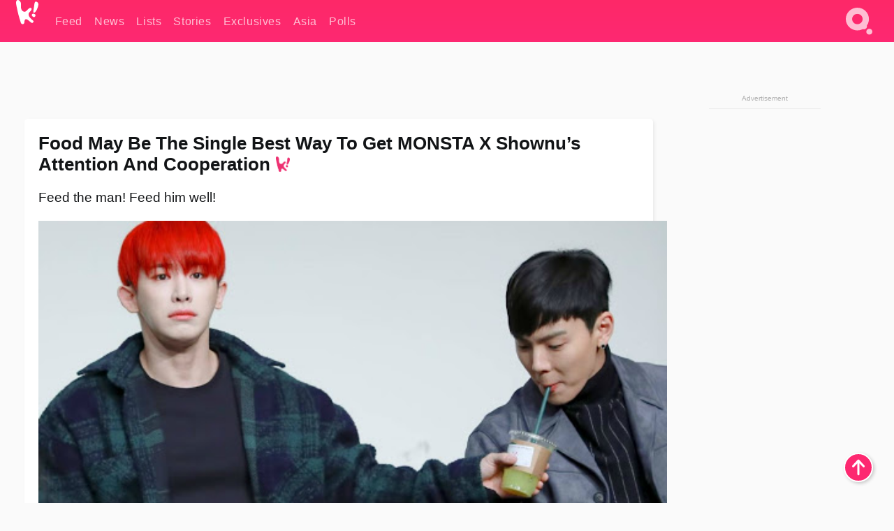

--- FILE ---
content_type: text/html; charset=UTF-8
request_url: https://www.koreaboo.com/stories/food-best-way-get-monsta-x-shownu-cooperate-beautyplus-interview/
body_size: 13238
content:
<!doctype html>
<html lang="en-US" prefix="og: http://ogp.me/ns# fb: http://ogp.me/ns/fb#">
<head>
	<meta charset="UTF-8">
	<meta name="viewport" content="width=device-width">
	<meta property="fb:app_id" content="117106681655169" />
	<meta property="fb:pages" content="1434910340064598" />
	<meta property="fb:pages" content="229023931411" />
	<meta property="fb:pages" content="110566825943939" />

	<link rel="preconnect" href="https://img.koreaboo.com">
    <link rel="preconnect" href="https://image.koreaboo.com">
	<link rel="preconnect" crossorigin href="https://search.koreaboo.com">
	<link rel="preconnect" href="https://clcksrv.com">
	<link rel="preload" as="script" href="https://socialcanvas-cdn.kargo.com/js/rh.min.js">
	<link rel="preload" as="script" href="https://btloader.com/tag?o=5172243878903808&upapi=true">

    
                <style data-key="global" >:root {
    --max-w: 1275px;
    --sidebar-w: 300px;
    --body-pad: 15px;
    --section-pad: 20px;
    --margin: 20px;
    --header-h: 60px;
    --brand: #fd2870;
    --bg: #fafafa;

    --text-contrast: #fff;
    --text-caption: #aeaeae;
    --text-sub: #686868;
    --text-b: #121416;
}

html {
    font-size: 16px;
    box-sizing: border-box;
    background-color: var(--bg-alt);
    font-family: -apple-system,BlinkMacSystemFont,"Segoe UI",Roboto,"Helvetica Neue",Arial,sans-serif;
}

@media screen and (max-device-width: 480px){
    body{
        text-size-adjust: 100%;
        -webkit-text-size-adjust: 100%;
    }
  }

*, *:before, *:after {
    box-sizing: inherit;
}
body, h1, h2, h3, h4, h5, h6, p, ol, ul {
    margin: 0;
    padding: 0;
    font-weight: normal;
  }
ul {
    list-style: none;
}
img {
    max-width: 100%;
    height: auto;
}
a {
    color: inherit;
    text-decoration: none;
}

body {
    display: grid;
    grid-template-rows: var(--header-h) 1fr;
    line-height: 1.2;
	color: var(--text-b);
    background-color: var(--bg);
}

main {
    max-width: var(--max-w);
    /* top margin is to match sidebar widget top margin. can remove. */
    margin: 5px auto;
    width: 100%;
    /* ad fix */
    position: relative;
    background-color: var(--bg);
    transition: background-color .15s;
    word-break: break-word;
}

.hidden {
	display: none !important;
}

.header-super-container {
    grid-area: 1/1/2/2;
    position: sticky;
    top: 0;
    z-index: 20;
    background-color: var(--brand);
}

.koreaboo-logo { margin-block: 12px; }

/* TODO -- container and masthead both necessary?? */
#masthead {
	position: sticky;
	top: 0;
	z-index: 99;
    /* SAFARI BUG - it seems to decide on its own what colour the document root should be
     * and it seems to prefer the header.
     * We assign a _fake_ BG colour, so Safari paints the document a nice neutral colour,
     * and assign the colour we really want as a gradient image.
     * And no, setting a background in body, html or even :root does not change things.
     * We already do, and that would actually make sense.
     */
	background-color: #fafafa;
    background-image: linear-gradient(#fd2868, #fd2872);
    width: 100%;
    height: var(--header-h);
    overflow: hidden;
}

.body-container {
    grid-area: 2/1/3/2;
    max-width: 100vw;
    padding: 0 var(--body-pad);
}

.kbos-page {
    padding: 0 var(--section-pad);
    /* breaks video ads? 
    content-visibility: auto;
    contain-intrinsic-size: auto 1000px;
    */
}

.kbos-page > * {
    max-width: calc(100vw - var(--body-pad) - var(--section-pad));
}

.full-width {
    margin-inline: calc(-1 * var(--section-pad));
    width: calc(100% + 2 * var(--section-pad));
    max-width: calc(100% + 2 * var(--section-pad));
}
@media screen and (max-width: 480px) { /* bp-mobile */
    :root {
        --section-pad: 10px;
        --body-pad: 0;
    }
    .full-width-mobile {
        margin-inline: calc(-1 * var(--section-pad));
        width: calc(100% + 2 * var(--section-pad));
        max-width: calc(100% + 2 * var(--section-pad));
    }
}

.has-sidebar {
    display: grid;
    gap: 10px;
    grid-template-columns: 1fr var(--sidebar-w);
}

@media screen and (max-width: 900px) { /* bp-desktop */
    .has-sidebar {
        grid-template-columns: 1fr;
        gap: 0;
    }
    .desktop-sidebar {
        display: none;
        content-visibility: hidden;
    }
}

.kbos-page .page-content {
    padding: var(--section-pad);
    overflow-x: visible;
    grid-area: 1/1/2/2;
}

.desktop-sidebar {
    grid-area: 1/2/2/3;
    height: 100%;
    position: relative;
}

#leaderboard { min-height: 90px; }

.screen-reader-text{
    border:0;
    clip:rect(1px, 1px, 1px, 1px);
    clip-path:inset(50%);
    height:1px;
    margin:-1px;
    overflow:hidden;
    padding:0;
    position:absolute;
    width:1px;
    word-wrap:normal !important;
  }
  
  .screen-reader-text:focus{
    background-color:#ddd;
    clip:auto !important;
    clip-path:none;
    color:#444;
    display:block;
    font-size:1rem;
    height:auto;
    left:5px;
    line-height:normal;
    padding:15px 23px 14px;
    text-decoration:none;
    top:5px;
    width:auto;
    z-index:100000;
  }</style>
                     <style data-key="breaking" >/* Breaking News widget. Appears on all site pages, but only when active. */

.K_Breaking_Widget, .K_Breaking_Widget_2 {
	position: relative;
	border-radius: 5px;
	overflow: hidden;
	box-shadow: 0 2px 5px rgba(0,0,0,.05);
	background-color: #fff;
	transition: background-color .15s;
	margin: 15px auto;
	max-width: var(--max-w);
}

.breaking-banner-tag {
	position: absolute;
	left: 0;
	text-transform: uppercase;
	text-align: center;
	margin-right: 15px;
	color: #1c354c;
	background-color: #fff000;
	width: 150px;
	padding: 10px 12px;
	height: 100%;
	font-weight: 600;
	font-size: 1.25rem;
}

.breaking-text {
	padding: 13px 20px;
	margin-left: 150px;
	font-weight: 600;
	font-size: 1.1rem;
}

.no-tag .breaking-banner-tag {
	width: 15px;
}

.no-tag .breaking-text {
	margin-left: 15px;
}

.no-tag .icon-breaking {
	display: none;
}

.breaking-text>a, .breaking-text>a:hover {
	color: var(--text-b);
}

.breaking-tag-text {
	font-size: 1rem;
    position: relative;
}

.breaking-tag-mobile {
	display: none;
}

@media screen and (max-width: 480px) { /* bp-mobile */
	.breaking-banner-tag {
		width: 15px;
	}
	.breaking-banner-tag span {
		display: none;
	}
	.breaking-text {
		margin-left: 15px;
	}
	.breaking-tag-mobile {
		display: inline;
	}
}
</style>
                     <style data-key="article" >.header-excerpt {
    color: var(--text-b);
    font-size: 1.2rem;
    line-height: 1.4;
    margin: 20px 0;
}

.featured-image {
	/* width: 100%; Featured image is .full-width */
	height: auto;
	max-height: 600px;
	object-fit: contain;
}

.entry-meta {
	color: var(--text-sub);
	font-size: 0.9rem;
	margin: 20px 0;
	display: grid;
	grid-template-columns: auto auto 1fr;
	grid-template-rows: 40px;
}

.kbos-article-category {
	grid-area: 1/1/2/2;
}

.writer-bio {
	display: grid;
    grid-area: 1/3/2/4;
	text-align: right;
	grid-auto-columns: max-content;
	grid-column-gap: 10px;
	justify-self: end;
}

.writer-bio-avatar-container {
    grid-area: 1/1/3/2;
    width: 38px;
}
.writer-bio-name {
    grid-area: 1/2/2/3;
}
.posted-on {
    grid-area: 2/2/3/3;
}

.writer-bio-avatar {
	height: 36px;
	width: 36px;
	border-radius: 50%;
	position: relative;
	top: 1px;
	box-shadow: 0 0 0px 1.5px var(--brand);
}

.entry-category {
	display: inline-block;
	color: var(--text-contrast);
	background-color: #e9455a;
	padding: 8px;
	text-transform: uppercase;
	font-weight: 600;
	border-radius: 8px;
}

@media screen and (max-width: 768px) { /* bp-tablet */
	.entry-meta {
		grid-template-columns: auto 1fr;
		grid-template-rows: auto auto;
		grid-row-gap: 5px;
	}
    .writer-bio {
        grid-area: 1/2/2/3;
    }
}

article .entry-content {
	margin-top: 30px;
	padding-bottom: 1px;
	color: var(--text-sub);
	font-size: 1.2rem;
	font-weight: 400;
	line-height: 1.35;
	-webkit-font-smoothing: antialiased;
	-moz-osx-font-smoothing: grayscale;
}

@media screen and (max-width: 480px) { /* bp-mobile */
    article .entry-content {
        font-size: 1.1rem;
    }
}

.entry-content img {
    max-width: min(100%, calc(100vw - var(--body-pad) - var(--section-pad)));
}

.post.type-post .entry-title::after {
  content: "";
  display: inline-block;
  background-image: url("/wp-content/themes/KbooOS2/img/logo.png");
  background-size: 20px;
  background-repeat: no-repeat;
  height: 24px;
  width: 20px;
  position: relative;
  top: 4px;
  margin-left: 8px;
}</style>
         
	<!-- chrome opensearch -->
	<link type="application/opensearchdescription+xml" rel="search" href="https://www.koreaboo.com/opensearch.xml" />

	
                <link rel="stylesheet" data-key="global" href="https://www.koreaboo.com/wp-content/themes/KbooOS2/css/global.css?v=da742b0046da" media="print" onload="this.media='all'">
                     <link rel="stylesheet" data-key="search" href="https://www.koreaboo.com/wp-content/themes/KbooOS2/css/search.css?v=da742b0046da" media="print" onload="this.media='all'">
                     <link rel="stylesheet" data-key="article" href="https://www.koreaboo.com/wp-content/themes/KbooOS2/css/article.css?v=da742b0046da" media="print" onload="this.media='all'">
                     <link rel="stylesheet" data-key="lightbox" href="https://www.koreaboo.com/wp-content/themes/KbooOS2/css/lightbox.css?v=da742b0046da" media="print" onload="this.media='all'">
                     <link rel="stylesheet" data-key="taxonomy" href="https://www.koreaboo.com/wp-content/themes/KbooOS2/css/taxonomy.css?v=da742b0046da" media="print" onload="this.media='all'">
         
		<script>var cur_post_id = 571976;</script>
	
<style>#sticky_footer{position:fixed;bottom:0;z-index:200;width:100%;display:flex;justify-content:center;}#sticky_footer:empty{display: none;}</style>
<script>
const kbinscr = (u,p={})=>{const n=document.createElement('script');n.async=true;n.type="text/javascript";n.src=u;Object.entries(p).forEach(([x, y])=>{n.setAttribute(x,y)});document.head.appendChild(n);};

    window.__use_aa = true;
    kbinscr("https://www.koreaboo.com/wp-content/themes/KbooOS2/js/asc.koreaboo.js?v=20251217");
    (window.googletag = window.googletag || {"cmd":[]}).cmd.push(function(){ 
        googletag.pubads().setTargeting("pageType","article");
    });

    document.addEventListener( 'DOMContentLoaded', () => {
        const sf = document.createElement('div');
        sf.setAttribute('id', 'sticky_footer');
        sf.setAttribute('data-aaad', 'true');
        sf.setAttribute('data-aa-adunit', '/207505889/koreaboo.com/Sticky_Footer');
		if (document.querySelector('.kbos-page article.has-cw')) {
			sf.setAttribute('data-aa-targeting', JSON.stringify({'cw': "true"}));
		}
        document.body.appendChild(sf);
    });
</script>

<script async type="text/javascript" src="https://socialcanvas-cdn.kargo.com/js/rh.min.js"></script>
<script async type="text/javascript" src="https://btloader.com/tag?o=5172243878903808&upapi=true"></script>
<script defer data-moa-script src="//clcksrv.com/o.js?
uid=71635061d43cc91c4c22f608" type="text/javascript"></script>

    <!-- Google tag (gtag.js) -->
    <script async src="https://www.googletagmanager.com/gtag/js?id=G-P3S9BDL552"></script>
    <script>
    window.dataLayer = window.dataLayer || [];
    function gtag(){dataLayer.push(arguments);}
    gtag('js', new Date());
    gtag('config', 'G-P3S9BDL552', {send_page_view: false});
    </script>

	<!-- Chartbeat -->
	<script type='text/javascript'>
	(function() {
		/** CONFIGURATION START **/
		var _sf_async_config = window._sf_async_config = (window._sf_async_config || {});
		_sf_async_config.uid = 23820;
		_sf_async_config.domain = 'koreaboo.com';
		_sf_async_config.flickerControl = false;
		_sf_async_config.useCanonical = true;
					_sf_async_config.sections = 'Feed,Stories';
			_sf_async_config.authors = "";
				/** CONFIGURATION END **/
		function loadChartbeat() {
			var e = document.createElement('script');
			var n = document.getElementsByTagName('script')[0];
			e.type = 'text/javascript';
			e.async = true;
			e.src = '//static.chartbeat.com/js/chartbeat.js';
			n.parentNode.insertBefore(e, n);
		}
		loadChartbeat();
	})();
	</script>

	<title>Food May Be The Single Best Way To Get MONSTA X Shownu&#039;s Attention And Cooperation - Koreaboo</title>
<meta name='robots' content='max-image-preview:large' />
	<style>img:is([sizes="auto" i], [sizes^="auto," i]) { contain-intrinsic-size: 3000px 1500px }</style>
	
<!-- ㅇㅅㅇ -->
<meta name="description" content="During MONSTA X Shownu&#039;s interview with BEAUTY+, one thing became an ultimate and unchanging fact: Shownu loves food and it really really shows!"/>
<meta property="og:locale" content="en_US" />
<meta property="og:type" content="article" />
<meta property="og:title" content="Food May Be The Single Best Way To Get MONSTA X Shownu&#039;s Attention And Cooperation" />
<meta property="og:description" content="During MONSTA X Shownu&#039;s interview with BEAUTY+, one thing became an ultimate and unchanging fact: Shownu loves food and it really really shows!" />
<meta property="og:url" content="https://www.koreaboo.com/stories/food-best-way-get-monsta-x-shownu-cooperate-beautyplus-interview/" />
<meta property="og:site_name" content="Koreaboo" />
<meta property="article:publisher" content="https://www.facebook.com/koreaboo" />
<meta property="article:tag" content="Monsta X" />
<meta property="article:tag" content="Shownu" />
<meta property="article:section" content="Feed" />
<meta property="article:published_time" content="2019-10-17T10:33:12-07:00" />
<meta property="og:image" content="https://lh3.googleusercontent.com/mmL2eAecpIiRMxp3dOcg8Ij1KkuU396PUxLaUYQcCrYbS2n9xc95ZLAtkSMl2SsCcBjjAoQnQ-u8sLcv6fVf60de_GtInZuI=nu-e365-rj-q80" />
<meta property="og:image:secure_url" content="https://lh3.googleusercontent.com/mmL2eAecpIiRMxp3dOcg8Ij1KkuU396PUxLaUYQcCrYbS2n9xc95ZLAtkSMl2SsCcBjjAoQnQ-u8sLcv6fVf60de_GtInZuI=nu-e365-rj-q80" />
<meta property="og:image:type" content="image/jpeg" />
<meta name="twitter:card" content="summary_large_image" />
<meta name="twitter:description" content="During MONSTA X Shownu&#039;s interview with BEAUTY+, one thing became an ultimate and unchanging fact: Shownu loves food and it really really shows!" />
<meta name="twitter:title" content="Food May Be The Single Best Way To Get MONSTA X Shownu&#039;s Attention And Cooperation - Koreaboo" />
<meta name="twitter:site" content="@Koreaboo" />
<meta name="twitter:image" content="https://lh3.googleusercontent.com/mmL2eAecpIiRMxp3dOcg8Ij1KkuU396PUxLaUYQcCrYbS2n9xc95ZLAtkSMl2SsCcBjjAoQnQ-u8sLcv6fVf60de_GtInZuI=nu-e365-rj-q80" />
<meta name="twitter:creator" content="@Koreaboo" />
<script type='application/ld+json'>{"@context":"http:\/\/schema.org","@type":"WebSite","@id":"#website","url":"https:\/\/www.koreaboo.com\/","name":"Koreaboo","potentialAction":{"@type":"SearchAction","target":"https:\/\/www.koreaboo.com\/search\/#{search_term_string}","query-input":"required name=search_term_string"}}</script>
<script type='application/ld+json'>{"@context":"http:\/\/schema.org","@type":"Organization","url":"https:\/\/www.koreaboo.com\/stories\/food-best-way-get-monsta-x-shownu-cooperate-beautyplus-interview\/","sameAs":["https:\/\/www.facebook.com\/koreaboo","https:\/\/www.instagram.com\/koreaboo\/","https:\/\/www.youtube.com\/koreaboo","https:\/\/www.pinterest.com\/koreaboo","https:\/\/twitter.com\/Koreaboo"],"@id":"#organization","name":"Koreaboo","logo":"https:\/\/koreaboo-cdn.storage.googleapis.com\/koreaboo_logo_1024.png"}</script>
<!-- / Yoast SEO Premium plugin. -->

<link rel="alternate" type="application/rss+xml" title="Koreaboo &raquo; Feed" href="https://www.koreaboo.com/feed/" />
<meta name="generator" content="WordPress 6.8.3" />
<link rel="canonical" href="https://www.koreaboo.com/stories/food-best-way-get-monsta-x-shownu-cooperate-beautyplus-interview/" />
<link rel='shortlink' href='https://www.koreaboo.com/?p=571976' />
<link rel="alternate" title="oEmbed (JSON)" type="application/json+oembed" href="https://www.koreaboo.com/wp-json/oembed/1.0/embed?url=https%3A%2F%2Fwww.koreaboo.com%2Fstories%2Ffood-best-way-get-monsta-x-shownu-cooperate-beautyplus-interview%2F" />
<link rel="alternate" title="oEmbed (XML)" type="text/xml+oembed" href="https://www.koreaboo.com/wp-json/oembed/1.0/embed?url=https%3A%2F%2Fwww.koreaboo.com%2Fstories%2Ffood-best-way-get-monsta-x-shownu-cooperate-beautyplus-interview%2F&#038;format=xml" />
    <style>
        @media screen and (min-width: 541px) {
        img.k-img {
            max-height: 640px;
            object-fit: contain;
        }}
    </style>
<script defer src="https://www.koreaboo.com/wp-content/themes/KbooOS2/js/kbos.js?v=2b9e5fa630489abfc0b138be1e767340" type="text/javascript"></script><link rel="apple-touch-icon" sizes="180x180" href="https://www.koreaboo.com/wp-content/themes/KbooOS2/img/site_icon/apple-touch-icon.png">
<link rel="icon" type="image/png" sizes="32x32" href="https://www.koreaboo.com/wp-content/themes/KbooOS2/img/site_icon/favicon-32x32.png">
<link rel="icon" type="image/png" sizes="16x16" href="https://www.koreaboo.com/wp-content/themes/KbooOS2/img/site_icon/favicon-16x16.png">
<link rel="manifest" href="/manifest0508.json">
<link rel="mask-icon" href="https://www.koreaboo.com/wp-content/themes/KbooOS2/img/site_icon/safari-pinned-tab.svg" color="#fd2870">
<meta name="msapplication-TileColor" content="#ffffff">
<meta name="theme-color" content="#ffffff">
<meta name="msapplication-config" content="https://www.koreaboo.com/wp-content/themes/KbooOS2/img/site_icon/browserconfig.xml" />
        <link rel="preconnect" crossorigin href="https://lh3.googleusercontent.com">
    
	<noscript><style>.no-js-hide {display: none !important; content-visibility: hidden !important;}</style></noscript>
	<!-- lazyload init -->

		<script>
	if ('serviceWorker' in navigator) {
	window.addEventListener('load', function() {
		navigator.serviceWorker.register('/sw.js', {updateViaCache:'imports'}).then(function(reg) {
		console.log('ServiceWorker registration successful with scope: ', reg.scope);
		}, function(err) {
		console.error('ServiceWorker registration failed: ', err);
		});
	});
	}
	</script>
	
</head>

<body>

    <div class="header-super-container">
	<a class="skip-link screen-reader-text" href="#main">Skip to content</a>

	<header id="masthead" class="site-header">
        <div class="header-container header-top">    
			<a data-isource="header-logo" class="header-logo" href="https://www.koreaboo.com/">
				<img class="koreaboo-logo square" alt="Koreaboo logo" height="36" width="32" src="https://www.koreaboo.com/wp-content/themes/KbooOS2/img/icon/koreaboo-logo.svg" />
			</a>
		<div class="header-nav">
            <a class="header-nav-item w480" data-isource="header-main" href="https://www.koreaboo.com/">
        <div>
            <span>Feed</span>
        </div>
        </a>
            <a class="header-nav-item" data-isource="header-main" href="https://www.koreaboo.com/news/">
        <div>
            <span>News</span>
        </div>
        </a>
            <a class="header-nav-item" data-isource="header-main" href="https://www.koreaboo.com/lists/">
        <div>
            <span>Lists</span>
        </div>
        </a>
            <a class="header-nav-item" data-isource="header-main" href="https://www.koreaboo.com/stories/">
        <div>
            <span>Stories</span>
        </div>
        </a>
            <a class="header-nav-item" data-isource="header-main" href="https://www.koreaboo.com/exclusives/">
        <div>
            <span>Exclusives</span>
        </div>
        </a>
            <a class="header-nav-item" data-isource="header-main" href="https://www.koreaboo.com/asia/">
        <div>
            <span>Asia</span>
        </div>
        </a>
            <a class="header-nav-item" data-isource="header-main" href="https://www.koreaboo.com/polls/">
        <div>
            <span>Polls</span>
        </div>
        </a>
    </div>
		<div class="header-burger"><a id="search_icon" data-nokus="1" aria-label="Search" href="https://www.koreaboo.com/search/" ><img id="search_icon_img" class="search-icon" height="57" width="56" alt="Search" src="https://www.koreaboo.com/wp-content/themes/KbooOS2/img/icon/search.svg" /></a></div>
		</div>
	</header>
		<header id="loading_bar_container" class="loading-bar-container" hidden="true">
		<div id="loading_bar"></div>
	</header>
	<header id="dropdown" class="header-burger-menu" hidden="true">
		<div class="header-container">
			<div class="header-search">
				<form id="search_form"> <!-- KoreabooSearch -->
					<div class="search-box-container">
						<input id="search_box" type="text" maxlength=150 autocomplete="off" autocorrect="off">
						<button type="submit" class="notranslate" id="search_submit">Go</button>
					</div>
						<div class="search-tips-container"><span id="search_tips_button" class="noselect">Search Tips</span></div>
				</form>
			</div>
			<div id="search_suggestions"><h2>Trending Topics</h2>
    <ul class="search-trend-list">        <li tabIndex="0" class="notranslate">Single Inferno 5</li>
            <li tabIndex="0" class="notranslate">Cha Eun Woo</li>
            <li tabIndex="0" class="notranslate">Stray Kids</li>
            <li tabIndex="0" class="notranslate">ENHYPEN</li>
            <li tabIndex="0" class="notranslate">SEVENTEEN</li>
            <li tabIndex="0" class="notranslate">TWICE</li>
            <li tabIndex="0" class="notranslate">aespa</li>
            <li tabIndex="0" class="notranslate">CORTIS</li>
            <li tabIndex="0" class="notranslate">NCT</li>
            <li tabIndex="0" class="notranslate">TXT</li>
    </ul></div>
			<div id="search_results" class="header-search-results">
			</div>
			<div id="search_nav" class="search-buttons">
				<button data-action="prev">Previous Page</button>
				<button data-action="next">More Results</button>
			</div>
			<div id="search_meta"></div>

			
		</div>
	</header>
    </div>

	<div class="body-container">

	
<section id="leaderboard"><div id="kba_billboard" data-aaad='true' data-aa-adunit='/207505889/koreaboo.com/Leaderboard' class="vm-container vmh-90" data-kba-reload data-tag="Koreaboo_Leaderboard"></div></section>

	<main id="main" class="site-main">

	<section data-postid="571976" data-dimension1="monstax" data-title="Food May Be The Single Best Way To Get MONSTA X Shownu&#8217;s Attention And Cooperation" class="kbos-page kbos-page-post has-sidebar" data-next="https://www.koreaboo.com/news/deepfake-porn-poses-major-threat-kpop-female-idols/">
    <div class="page-content card-box full-width-mobile">
	<article id="post-571976" class="post-571976 post type-post status-publish format-standard has-post-thumbnail hentry category-article category-stories tag-monsta-x tag-shownu artist-monstax">
		<header class="entry-header">
			<div class="header-rest-of">
				<h1 class="entry-title">Food May Be The Single Best Way To Get MONSTA X Shownu&#8217;s Attention And Cooperation</h1>					<div class="header-excerpt">Feed the man! Feed him well!</div>
												<img loading="eager" data-kbpop width="1200" height="630" class="featured-image full-width" src="https://lh3.googleusercontent.com/mmL2eAecpIiRMxp3dOcg8Ij1KkuU396PUxLaUYQcCrYbS2n9xc95ZLAtkSMl2SsCcBjjAoQnQ-u8sLcv6fVf60de_GtInZuI=nu-e365-rj-q80" />										<div class="entry-meta">
						<div class="kbos-article-category"><a href="https://www.koreaboo.com/stories/"><span class="entry-category">Stories</span></a></div>	<div class="writer-bio">
		<div class="writer-bio-avatar-container">
            			<img alt="" class="writer-bio-avatar" height="36" width="36" src="https://www.koreaboo.com/wp-content/themes/KbooOS2/img/site_icon/koreaboo36.png" />
            		</div>
        <div class="writer-bio-name">
                <span>Koreaboo</span>
                </div>
		<div class="posted-on"><time class="entry-date published updated" datetime="2019-10-17T17:33:12+00:00">October 17th, 2019</time></div>
	</div>
    					</div>
							</div>
		</header>
				<div class="entry-content">
			<p>In a recent interview with BEAUTY+, <strong>MONSTA X</strong>‘s <strong>Shownu</strong> sat down and talked about some of his most wide-spread misconceptions. Thanks to the interview, Monbebes got to know Shownu tremendously better. But of all the things Monbebes learned about Shownu, they realized this one thing to be an ultimate and unchanging fact: Shownu loves food and it really really shows!</p> <p><picture class="k-img-pic"><source srcset="https://lh3.googleusercontent.com/zZp_5t0SWgTvqSbMxplcf8UPJVM9CrptYDOOp_SDUzlQAc6fwwlEHblX9gIbRgqTIUVeRRXtrActFKBHpRmcOm-h13bovo3aDA=nu-e365-rj-q80-w420" media="(max-width: 540px)" /><img decoding="async" loading="lazy" class="alignnone size-full wp-image-572137 k-image k-img" data-alt="shownu main" data-orig="https://lh3.googleusercontent.com/zZp_5t0SWgTvqSbMxplcf8UPJVM9CrptYDOOp_SDUzlQAc6fwwlEHblX9gIbRgqTIUVeRRXtrActFKBHpRmcOm-h13bovo3aDA=nu-e365-rj-q80" src="https://lh3.googleusercontent.com/zZp_5t0SWgTvqSbMxplcf8UPJVM9CrptYDOOp_SDUzlQAc6fwwlEHblX9gIbRgqTIUVeRRXtrActFKBHpRmcOm-h13bovo3aDA=nu-e365-rj-q80" srcset="https://lh3.googleusercontent.com/zZp_5t0SWgTvqSbMxplcf8UPJVM9CrptYDOOp_SDUzlQAc6fwwlEHblX9gIbRgqTIUVeRRXtrActFKBHpRmcOm-h13bovo3aDA=nu-e365-rj-q80-w420 420w, https://lh3.googleusercontent.com/zZp_5t0SWgTvqSbMxplcf8UPJVM9CrptYDOOp_SDUzlQAc6fwwlEHblX9gIbRgqTIUVeRRXtrActFKBHpRmcOm-h13bovo3aDA=nu-e365-rj-q80 640w" sizes="(max-width: 945px) 100vw, 765px" width="640" height="949"  /></picture></p><div id="kba_video" class="vm-container kb-ads-once vm-ads-dynamic" data-tag="Koreaboo_Video" data-repeat="Koreaboo_Between_Article"></div> <p> </p> <p>Throughout the interview, Shownu is seen snacking away. BEAUTY+ kept Shownu well fed and happy! Monbebes are playfully saying it&#8217;s no wonder Shownu was so cooperative and talkative throughout the interview; He had his nom noms!</p> <p><video class="k-video ik-gif k-video" playsinline autoplay muted loop><source src="https://lh3.googleusercontent.com/_rIPgDqnzBVZvgKgFt9f6jO0JR7uDuil4urkYv7LlUNwovo20IjbPkwW542TJ6LzyZzcTxaE1OnDVCNrPdd96V_wVg9ILUraDoI=w380-nu-rh-e365" type="video/mp4">Your browser does not support video.</video></p> <p> </p> <p>When Shownu had to choose between food and sleep, Shownu actually picked sleep.</p><div id="kba_mpu" class="vm-container kb-ads-once vm-ads-dynamic lazyload" data-tag="Koreaboo_Mobile_Takeover" data-repeat="Koreaboo_Between_Article"></div> <p><video class="k-video ik-gif k-video" playsinline autoplay muted loop><source src="https://lh3.googleusercontent.com/iloR9lI8AvFh2vFlLfVmVFXo72jwt6l7374-qnJilMTnXZW3Usue2W42qqSLGC12M7o0uWIeu8uHjUku_1kugWYJdx-1JXrli0E=w380-nu-rh-e365" type="video/mp4">Your browser does not support video.</video></p> <p> </p> <p>But seeing from the way he gulped down that kiwi, Monbebes are pretty sure he meant food!</p> <p><video class="k-video ik-gif k-video" playsinline autoplay muted loop><source src="https://lh3.googleusercontent.com/xvFIsuc1TYU8J4NMnBeeFHg1Xmbll_C3EfimuxvEgMgH0YalA0jCRBZMs9a54UKeLp7qIPuUU74OwqjLkCHIJaTgEU9vhXzj=w380-nu-rh-e365" type="video/mp4">Your browser does not support video.</video></p> <blockquote><p>This kiwi is so good! Sleep is more important, if you think about it&#8230;</p> <p>— Shownu</p></blockquote> <p> </p><div class="vm-ads-dynamic full-width lazyload" data-tag="Koreaboo_Between_Article"></div> <p>Shownu did admit, he gets hangry when he isn&#8217;t fed in a timely manner. Looks like BEAUTY+ was smart to have the fruits ready for Shownu the Hungry Bear!</p> <p><video class="k-video ik-gif k-video" playsinline autoplay muted loop><source src="https://lh3.googleusercontent.com/QjKWfNo3fjAprX_PtAF1jW7d2SbhzW1Dcu-4GKPGvmWSpT2U6LBQ9-_FoGWZW0FvpBSvs7Dfczak19Dd1HyUAX6u0px3iR3aGg=w380-nu-rh-e365" type="video/mp4">Your browser does not support video.</video></p> <blockquote><p>When I&#8217;m extremely hungry, then yes. I get kind of sensitive.</p> <p>— Shownu</p></blockquote> <p> </p> <p>Upon watching the interview, Monbebes are commenting that Shownu&#8217;s &#8220;best behavior&#8221; can be expected when and where there is food!</p><div class="vm-ads-dynamic full-width lazyload" data-tag="Koreaboo_Between_Article"></div> <blockquote><p>See? Feeding Shownu while he&#8217;s at work means quality content like this. Look how happy he is and how comfortable he is. What a pleasure to see! Please keep our Shownu happy by providing good snacks as work perks!</p> <p>— Netizen</p></blockquote> <p> </p> <p>That is to say, Monbebes know how much Shownu loves to eat. He actually has his own <em>mukbang</em> series on YouTube that showcase the passion for all kinds of food:</p> <p><iframe loading="lazy" width="768" height="432" src="https://www.youtube.com/embed/C3kwZJ6z_uQ?feature=oembed" frameborder="0" allow="accelerometer; autoplay; encrypted-media; gyroscope; picture-in-picture" allowfullscreen></iframe></p> <p> </p> <p>So it seems food is, regardless of what he says, the main key to Shownu&#8217;s heart. Interviewers, take note! Shownu will eat that, whatever is prepared as his munchies.</p><div class="vm-ads-dynamic full-width lazyload" data-tag="Koreaboo_Between_Article"></div> <p><video class="k-video ik-gif k-video" playsinline autoplay muted loop><source src="https://lh3.googleusercontent.com/HG5ZjPxOCGF2E6ppttVEF8dXs4JmT50gezG0Gu_8xddAyij4guixV7vK6p-RU58gXCI2YG7o6GWsEvHShSXSvhdI8csyulvxSZc=w380-nu-rh-e365" type="video/mp4">Your browser does not support video.</video></p> <p> </p> <p>Watch the full interview here:</p> <p><iframe loading="lazy" width="768" height="432" src="https://www.youtube.com/embed/sIG9JPPH7os?feature=oembed" frameborder="0" allow="accelerometer; autoplay; encrypted-media; gyroscope; picture-in-picture" allowfullscreen></iframe></p>	<div class="full-width-mobile series-post-widget" data-playlist="11023" data-widget-id="artist-monstax">
	<script type="application/json" data-kbos-playlist>["https:\/\/www.koreaboo.com\/news\/monsta-x-im-enlist-in-military\/","https:\/\/www.koreaboo.com\/news\/third-gen-idol-stuns-netizens-unexpected-feature-solo-album-joohoney-muhammad-ali\/","https:\/\/www.koreaboo.com\/news\/monsta-x-successfully-completes-connect-x-in-cinemas-stage-greeting\/","https:\/\/www.koreaboo.com\/news\/monsta-x-fan-bashed-using-group-make-money\/","https:\/\/www.koreaboo.com\/news\/monsta-x-new-song-concept-mv-viral\/","https:\/\/www.koreaboo.com\/news\/monsta-x-hyungwon-tiny-waist-goes-viral\/","https:\/\/www.koreaboo.com\/news\/87-year-old-actress-goes-first-concert-ever-monsta-x\/","https:\/\/www.koreaboo.com\/news\/popular-idol-worries-exposure-waterbomb-ends-stripping-anyways-despite-fans-protests-shownu-monsta-x\/"]</script>			<div class="series-header-container">
                <picture class="k-img-pic">
                                            <source srcset="https://lh3.googleusercontent.com/YiBVKczCFiHGkWfnFWmompY8wuybBRLyyxKL-J5r1Du9TSJFvGfjZuMgWtThrFcKU_5ZAoeCLsYPKNtc5wR8yBpXEEUCm9oB=nu-e365-rj-q80-w420" media="(max-width: 480px)" />
                                        <img loading="lazy" alt="" src="https://lh3.googleusercontent.com/m0xWJ_IfAgN6im2XCBcxFPM4vLLf-JsXr8IoP17vqYJPoykqCzvcB9gVnhTxcZiDUm8csoL1pWropTo42F7S51lrmvsIcebTHQ=nu-e365-rj-q80-w420"/>
                </picture>
			<h2 class="series-header-title">MONSTA X</h2>
			</div>
				<div class="series-posts-list">
		<p><a href="https://www.koreaboo.com/news/monsta-x-im-enlist-in-military/" data-isource="tax-widget" data-kus="load" target="_blank">MONSTA X&#8217;s I.M To Enlist In The Military</a></p>
<p><a href="https://www.koreaboo.com/news/third-gen-idol-stuns-netizens-unexpected-feature-solo-album-joohoney-muhammad-ali/" data-isource="tax-widget" data-kus="load" target="_blank">Third-Gen Idol Stuns Netizens With Unexpected Feature On Solo Album</a></p>
<p><a href="https://www.koreaboo.com/news/monsta-x-successfully-completes-connect-x-in-cinemas-stage-greeting/" data-isource="tax-widget" data-kus="load" target="_blank">MONSTA X Successfully Completes &#8220;CONNECT X IN CINEMAS&#8221; Stage Greeting</a></p>
<p><a href="https://www.koreaboo.com/news/monsta-x-fan-bashed-using-group-make-money/" data-isource="tax-widget" data-kus="load" target="_blank">Popular Idol Group Fan Slammed For Making A Profit From A Fan Sign</a></p>
			<p class="nav-link"><a data-isource="tax-widget" data-kbos-playlist="none" class="link-preview nav" href="https://www.koreaboo.com/artist/monstax/">See more MONSTA X</a></p>
		</div>
	</div>
				<div class="nav-links">
		<a href="">Next Page</a>
	</div>
		</div>
	</article>
    </div>

    <aside class="desktop-sidebar">
    <div class="vm-ads-dynamic lazyload vmh-600 sticky-sidebar" data-tag='Koreaboo_Sidebar'></div>
</aside></section>

	</main>

	<script type="speculationrules">
{"prefetch":[{"source":"document","where":{"and":[{"href_matches":"\/*"},{"not":{"href_matches":["\/wp-*.php","\/wp-admin\/*","\/koreaboo-cdn\/*","\/wp-content\/*","\/wp-content\/plugins\/*","\/wp-content\/themes\/KbooOS2\/*","\/*\\?(.+)"]}},{"not":{"selector_matches":"a[rel~=\"nofollow\"]"}},{"not":{"selector_matches":".no-prefetch, .no-prefetch a"}}]},"eagerness":"conservative"}]}
</script>

</div> <div data-aaad='true' data-aa-adunit='/207505889/koreaboo.com/Rich_Media'></div>	<section id="sitemap_footer">
		<div class="footer-container">
			<div class="footer-section" id="footer_artists_a">
				<h2>Artists</h2>
				<ul>
									<li><a data-isource="footer" href="https://www.koreaboo.com/artist/aespa/">aespa</a></li>
									<li><a data-isource="footer" href="https://www.koreaboo.com/artist/allday-project/">ALLDAY PROJECT</a></li>
									<li><a data-isource="footer" href="https://www.koreaboo.com/artist/astro/">ASTRO</a></li>
									<li><a data-isource="footer" href="https://www.koreaboo.com/artist/babymonster/">BABYMONSTER</a></li>
									<li><a data-isource="footer" href="https://www.koreaboo.com/artist/bigbang/">BIGBANG</a></li>
									<li><a data-isource="footer" href="https://www.koreaboo.com/artist/blackpink/">BLACKPINK</a></li>
									<li><a data-isource="footer" href="https://www.koreaboo.com/artist/bts/">BTS</a></li>
									<li><a data-isource="footer" href="https://www.koreaboo.com/artist/cortis/">CORTIS</a></li>
									<li><a data-isource="footer" href="https://www.koreaboo.com/artist/enhypen/">ENHYPEN</a></li>
									<li><a data-isource="footer" href="https://www.koreaboo.com/artist/exo/">EXO</a></li>
									<li><a data-isource="footer" href="https://www.koreaboo.com/artist/gi-dle/">(G)I-DLE</a></li>
									<li><a data-isource="footer" href="https://www.koreaboo.com/artist/girlsgeneration/">Girls&#039; Generation</a></li>
									<li><a data-isource="footer" href="https://www.koreaboo.com/artist/hearts2hearts/">Hearts2Hearts</a></li>
									<li><a data-isource="footer" href="https://www.koreaboo.com/artist/illit/">ILLIT</a></li>
									<li><a data-isource="footer" href="https://www.koreaboo.com/artist/itzy/">ITZY</a></li>
								</ul>
			</div>
			<div class="footer-section" id="footer_artists_b">
				<ul>
									<li><a data-isource="footer" href="https://www.koreaboo.com/artist/ive/">IVE</a></li>
									<li><a data-isource="footer" href="https://www.koreaboo.com/artist/katseye/">KATSEYE</a></li>
									<li><a data-isource="footer" href="https://www.koreaboo.com/artist/le-sserafim/">LE SSERAFIM</a></li>
									<li><a data-isource="footer" href="https://www.koreaboo.com/artist/nct/">NCT</a></li>
									<li><a data-isource="footer" href="https://www.koreaboo.com/artist/newjeans/">NJZ (NewJeans)</a></li>
									<li><a data-isource="footer" href="https://www.koreaboo.com/artist/nmixx/">NMIXX</a></li>
									<li><a data-isource="footer" href="https://www.koreaboo.com/artist/redvelvet/">Red Velvet</a></li>
									<li><a data-isource="footer" href="https://www.koreaboo.com/artist/riize/">RIIZE</a></li>
									<li><a data-isource="footer" href="https://www.koreaboo.com/artist/seventeen/">SEVENTEEN</a></li>
									<li><a data-isource="footer" href="https://www.koreaboo.com/artist/shinee/">SHINee</a></li>
									<li><a data-isource="footer" href="https://www.koreaboo.com/artist/stray-kids/">Stray Kids</a></li>
									<li><a data-isource="footer" href="https://www.koreaboo.com/artist/superjunior/">Super Junior</a></li>
									<li><a data-isource="footer" href="https://www.koreaboo.com/artist/twice/">TWICE</a></li>
									<li><a data-isource="footer" href="https://www.koreaboo.com/artist/txt/">TXT</a></li>
									<li><a data-isource="footer" href="https://www.koreaboo.com/artist/zerobaseone/">ZEROBASEONE</a></li>
								</ul>
			</div>
			<div class="footer-section" id="footer_sections">
				<h2>Sections</h2>
				<ul>
					<li><a data-isource="footer" href="https://www.koreaboo.com/lists/">Lists</a></li>
					<li><a data-isource="footer" href="https://www.koreaboo.com/news/">News</a></li>
					<li><a data-isource="footer" href="https://www.koreaboo.com/stories/">Stories</a></li>
				</ul>

				<h2>Follow Us</h2>
				<a style="margin-right: 10px;" aria-label="Facebook" class="social-icon-link" rel="noopener" href="https://www.facebook.com/koreaboo" target="_blank">
				<svg height="32" width="28" alt="Facebook logo" class="icon-facebook" aria-hidden="true" role="img" xmlns="http://www.w3.org/2000/svg" viewBox="0 0 448 512"><path fill="currentColor" d="M448 56.7v398.5c0 13.7-11.1 24.7-24.7 24.7H309.1V306.5h58.2l8.7-67.6h-67v-43.2c0-19.6 5.4-32.9 33.5-32.9h35.8v-60.5c-6.2-.8-27.4-2.7-52.2-2.7-51.6 0-87 31.5-87 89.4v49.9h-58.4v67.6h58.4V480H24.7C11.1 480 0 468.9 0 455.3V56.7C0 43.1 11.1 32 24.7 32h398.5c13.7 0 24.8 11.1 24.8 24.7z"></path></svg></a>
				<a style="margin-right: 5px;" aria-label="X (formerly Twitter)" class="social-icon-link" rel="noopener" href="https://x.com/koreaboo" target="_blank">
				<svg height="32" width="32" alt="X (formerly Twitter) logo" role="img" xmlns="http://www.w3.org/2000/svg" viewBox="0 0 512 512"><!--!Font Awesome Free 6.7.1 by @fontawesome - https://fontawesome.com License - https://fontawesome.com/license/free Copyright 2024 Fonticons, Inc.--><path fill="currentColor" d="M389.2 48h70.6L305.6 224.2 487 464H345L233.7 318.6 106.5 464H35.8L200.7 275.5 26.8 48H172.4L272.9 180.9 389.2 48zM364.4 421.8h39.1L151.1 88h-42L364.4 421.8z"/></svg></a>
				<a aria-label="Bluesky" class="social-icon-link" rel="noopener" href="https://bsky.app/profile/koreaboo.com" target="_blank">
				<svg style="padding: 2px;" width="36" height="32" viewBox="0 0 568 501" alt="Bluesky logo" role="img" fill="none" xmlns="http://www.w3.org/2000/svg">
				<path d="M123.121 33.6637C188.241 82.5526 258.281 181.681 284 234.873C309.719 181.681 379.759 82.5526 444.879 33.6637C491.866 -1.61183 568 -28.9064 568 57.9464C568 75.2916 558.055 203.659 552.222 224.501C531.947 296.954 458.067 315.434 392.347 304.249C507.222 323.8 536.444 388.56 473.333 453.32C353.473 576.312 301.061 422.461 287.631 383.039C285.169 375.812 284.017 372.431 284 375.306C283.983 372.431 282.831 375.812 280.369 383.039C266.939 422.461 214.527 576.312 94.6667 453.32C31.5556 388.56 60.7778 323.8 175.653 304.249C109.933 315.434 36.0535 296.954 15.7778 224.501C9.94525 203.659 0 75.2916 0 57.9464C0 -28.9064 76.1345 -1.61183 123.121 33.6637Z" fill="currentColor"/>
				</svg></a>

				<p style="margin:20px 0;"><span class="action-link" role="button" style="display:none;" id="kb_theme_toggle" data-theme="dark">View Dark Theme</a></p>

			</div>
		</div>

		<div class="footer-notice">© Koreaboo 2026 • <a href="/privacy-policy/">Privacy Policy</a></div>

	</section>


<div id="scroll_top" onClick="window.scrollTo({'top': 0, 'behavior': 'smooth'});">
    <img alt="Scroll to top" width="19" height="25" src="https://www.koreaboo.com/wp-content/themes/KbooOS2/img/icon/arrow-up-solid.svg" />
</div>
</body>
</html>